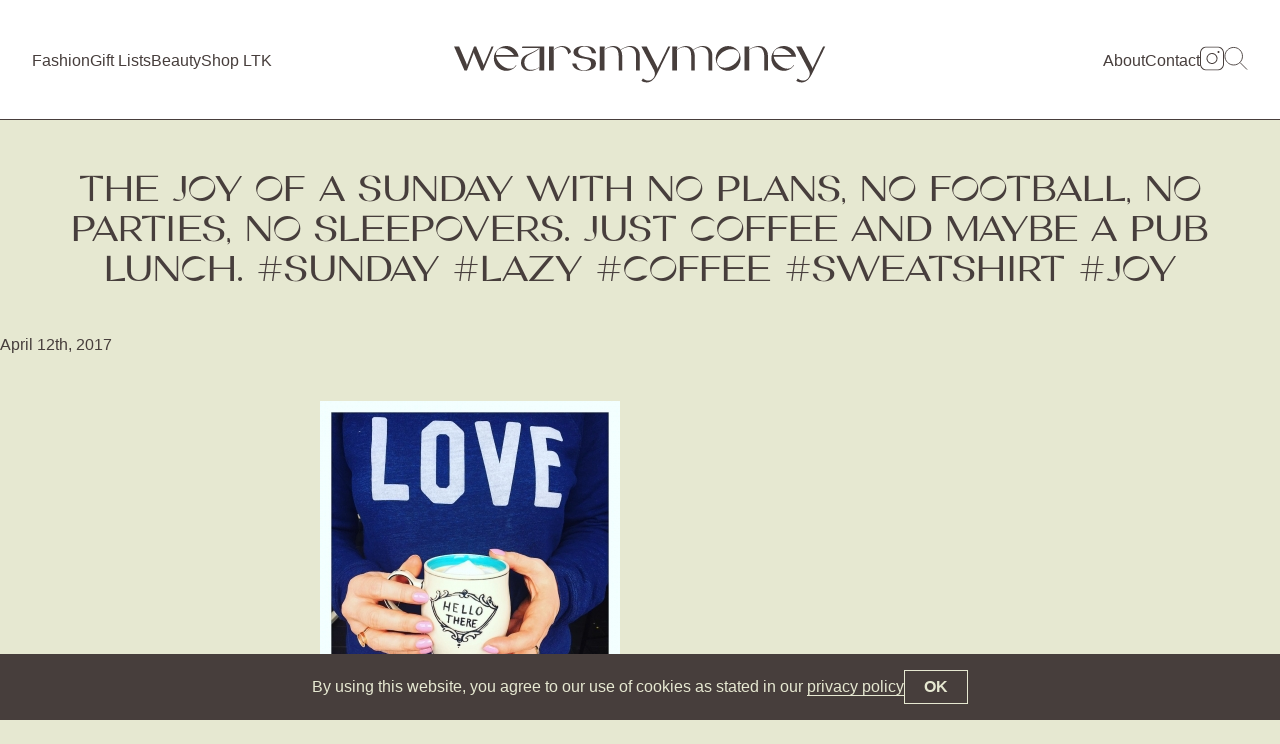

--- FILE ---
content_type: text/html; charset=UTF-8
request_url: https://www.wearsmymoney.com/instagram/the-joy-of-a-sunday-with-no-plans-no-football-no-parties-no-sleepovers-just-coffee-and-maybe-a-pub-lunch-sunday-lazy-coffee-sweatshirt-joy/attachment/the-joy-of-a-sunday-with-no-plans-no-football-no-parties-no-sleepovers-just-coffee-and-maybe-a-pub-lunch-sunday-lazy-coffee-sweatshirt-joy/
body_size: 13238
content:

<!DOCTYPE html>
<html lang="en">
<head>
<meta charset="UTF-8">
<meta name="viewport" content="width=device-width, initial-scale=1">
<title>The joy of a Sunday with no plans, no football, no parties, no sleepovers. Just coffee and maybe a pub lunch. #sunday #lazy #coffee #sweatshirt #joy - WearsMyMoney</title>
<link rel="profile" href="https://gmpg.org/xfn/11">
<link rel="pingback" href="https://www.wearsmymoney.com/xmlrpc.php">

<meta name='robots' content='index, follow, max-image-preview:large, max-snippet:-1, max-video-preview:-1' />

	<!-- This site is optimized with the Yoast SEO plugin v26.8 - https://yoast.com/product/yoast-seo-wordpress/ -->
	<link rel="canonical" href="https://www.wearsmymoney.com/instagram/the-joy-of-a-sunday-with-no-plans-no-football-no-parties-no-sleepovers-just-coffee-and-maybe-a-pub-lunch-sunday-lazy-coffee-sweatshirt-joy/attachment/the-joy-of-a-sunday-with-no-plans-no-football-no-parties-no-sleepovers-just-coffee-and-maybe-a-pub-lunch-sunday-lazy-coffee-sweatshirt-joy/" />
	<meta property="og:locale" content="en_US" />
	<meta property="og:type" content="article" />
	<meta property="og:title" content="The joy of a Sunday with no plans, no football, no parties, no sleepovers. Just coffee and maybe a pub lunch. #sunday #lazy #coffee #sweatshirt #joy - WearsMyMoney" />
	<meta property="og:url" content="https://www.wearsmymoney.com/instagram/the-joy-of-a-sunday-with-no-plans-no-football-no-parties-no-sleepovers-just-coffee-and-maybe-a-pub-lunch-sunday-lazy-coffee-sweatshirt-joy/attachment/the-joy-of-a-sunday-with-no-plans-no-football-no-parties-no-sleepovers-just-coffee-and-maybe-a-pub-lunch-sunday-lazy-coffee-sweatshirt-joy/" />
	<meta property="og:site_name" content="WearsMyMoney" />
	<meta property="og:image" content="https://www.wearsmymoney.com/instagram/the-joy-of-a-sunday-with-no-plans-no-football-no-parties-no-sleepovers-just-coffee-and-maybe-a-pub-lunch-sunday-lazy-coffee-sweatshirt-joy/attachment/the-joy-of-a-sunday-with-no-plans-no-football-no-parties-no-sleepovers-just-coffee-and-maybe-a-pub-lunch-sunday-lazy-coffee-sweatshirt-joy" />
	<meta property="og:image:width" content="1080" />
	<meta property="og:image:height" content="1080" />
	<meta property="og:image:type" content="image/jpeg" />
	<meta name="twitter:card" content="summary_large_image" />
	<meta name="twitter:site" content="@Wearsmymoney1" />
	<script data-jetpack-boost="ignore" type="application/ld+json" class="yoast-schema-graph">{"@context":"https://schema.org","@graph":[{"@type":"WebPage","@id":"https://www.wearsmymoney.com/instagram/the-joy-of-a-sunday-with-no-plans-no-football-no-parties-no-sleepovers-just-coffee-and-maybe-a-pub-lunch-sunday-lazy-coffee-sweatshirt-joy/attachment/the-joy-of-a-sunday-with-no-plans-no-football-no-parties-no-sleepovers-just-coffee-and-maybe-a-pub-lunch-sunday-lazy-coffee-sweatshirt-joy/","url":"https://www.wearsmymoney.com/instagram/the-joy-of-a-sunday-with-no-plans-no-football-no-parties-no-sleepovers-just-coffee-and-maybe-a-pub-lunch-sunday-lazy-coffee-sweatshirt-joy/attachment/the-joy-of-a-sunday-with-no-plans-no-football-no-parties-no-sleepovers-just-coffee-and-maybe-a-pub-lunch-sunday-lazy-coffee-sweatshirt-joy/","name":"The joy of a Sunday with no plans, no football, no parties, no sleepovers. Just coffee and maybe a pub lunch. #sunday #lazy #coffee #sweatshirt #joy - WearsMyMoney","isPartOf":{"@id":"https://www.wearsmymoney.com/#website"},"primaryImageOfPage":{"@id":"https://www.wearsmymoney.com/instagram/the-joy-of-a-sunday-with-no-plans-no-football-no-parties-no-sleepovers-just-coffee-and-maybe-a-pub-lunch-sunday-lazy-coffee-sweatshirt-joy/attachment/the-joy-of-a-sunday-with-no-plans-no-football-no-parties-no-sleepovers-just-coffee-and-maybe-a-pub-lunch-sunday-lazy-coffee-sweatshirt-joy/#primaryimage"},"image":{"@id":"https://www.wearsmymoney.com/instagram/the-joy-of-a-sunday-with-no-plans-no-football-no-parties-no-sleepovers-just-coffee-and-maybe-a-pub-lunch-sunday-lazy-coffee-sweatshirt-joy/attachment/the-joy-of-a-sunday-with-no-plans-no-football-no-parties-no-sleepovers-just-coffee-and-maybe-a-pub-lunch-sunday-lazy-coffee-sweatshirt-joy/#primaryimage"},"thumbnailUrl":"https://www.wearsmymoney.com/wp-content/uploads/2017/03/1489923966.jpg","datePublished":"2017-04-12T19:32:27+00:00","breadcrumb":{"@id":"https://www.wearsmymoney.com/instagram/the-joy-of-a-sunday-with-no-plans-no-football-no-parties-no-sleepovers-just-coffee-and-maybe-a-pub-lunch-sunday-lazy-coffee-sweatshirt-joy/attachment/the-joy-of-a-sunday-with-no-plans-no-football-no-parties-no-sleepovers-just-coffee-and-maybe-a-pub-lunch-sunday-lazy-coffee-sweatshirt-joy/#breadcrumb"},"inLanguage":"en","potentialAction":[{"@type":"ReadAction","target":["https://www.wearsmymoney.com/instagram/the-joy-of-a-sunday-with-no-plans-no-football-no-parties-no-sleepovers-just-coffee-and-maybe-a-pub-lunch-sunday-lazy-coffee-sweatshirt-joy/attachment/the-joy-of-a-sunday-with-no-plans-no-football-no-parties-no-sleepovers-just-coffee-and-maybe-a-pub-lunch-sunday-lazy-coffee-sweatshirt-joy/"]}]},{"@type":"ImageObject","inLanguage":"en","@id":"https://www.wearsmymoney.com/instagram/the-joy-of-a-sunday-with-no-plans-no-football-no-parties-no-sleepovers-just-coffee-and-maybe-a-pub-lunch-sunday-lazy-coffee-sweatshirt-joy/attachment/the-joy-of-a-sunday-with-no-plans-no-football-no-parties-no-sleepovers-just-coffee-and-maybe-a-pub-lunch-sunday-lazy-coffee-sweatshirt-joy/#primaryimage","url":"https://www.wearsmymoney.com/wp-content/uploads/2017/03/1489923966.jpg","contentUrl":"https://www.wearsmymoney.com/wp-content/uploads/2017/03/1489923966.jpg","width":1080,"height":1080},{"@type":"BreadcrumbList","@id":"https://www.wearsmymoney.com/instagram/the-joy-of-a-sunday-with-no-plans-no-football-no-parties-no-sleepovers-just-coffee-and-maybe-a-pub-lunch-sunday-lazy-coffee-sweatshirt-joy/attachment/the-joy-of-a-sunday-with-no-plans-no-football-no-parties-no-sleepovers-just-coffee-and-maybe-a-pub-lunch-sunday-lazy-coffee-sweatshirt-joy/#breadcrumb","itemListElement":[{"@type":"ListItem","position":1,"name":"Home","item":"https://www.wearsmymoney.com/"},{"@type":"ListItem","position":2,"name":"The joy of a Sunday with no plans, no football, no parties, no sleepovers. Just coffee and maybe a pub lunch. #sunday #lazy #coffee #sweatshirt #joy","item":"https://www.wearsmymoney.com/instagram/the-joy-of-a-sunday-with-no-plans-no-football-no-parties-no-sleepovers-just-coffee-and-maybe-a-pub-lunch-sunday-lazy-coffee-sweatshirt-joy/"},{"@type":"ListItem","position":3,"name":"The joy of a Sunday with no plans, no football, no parties, no sleepovers. Just coffee and maybe a pub lunch. #sunday #lazy #coffee #sweatshirt #joy"}]},{"@type":"WebSite","@id":"https://www.wearsmymoney.com/#website","url":"https://www.wearsmymoney.com/","name":"WearsMyMoney","description":"I spent it all on clothes by the looks of things...","publisher":{"@id":"https://www.wearsmymoney.com/#/schema/person/447d7ad8de23dfab96bbc78a1804c213"},"potentialAction":[{"@type":"SearchAction","target":{"@type":"EntryPoint","urlTemplate":"https://www.wearsmymoney.com/?s={search_term_string}"},"query-input":{"@type":"PropertyValueSpecification","valueRequired":true,"valueName":"search_term_string"}}],"inLanguage":"en"},{"@type":["Person","Organization"],"@id":"https://www.wearsmymoney.com/#/schema/person/447d7ad8de23dfab96bbc78a1804c213","name":"katehiscox","image":{"@type":"ImageObject","inLanguage":"en","@id":"https://www.wearsmymoney.com/#/schema/person/image/","url":"https://www.wearsmymoney.com/wp-content/uploads/2021/06/IMG_0637-scaled.jpg","contentUrl":"https://www.wearsmymoney.com/wp-content/uploads/2021/06/IMG_0637-scaled.jpg","width":2019,"height":2560,"caption":"katehiscox"},"logo":{"@id":"https://www.wearsmymoney.com/#/schema/person/image/"}}]}</script>
	<!-- / Yoast SEO plugin. -->


<link rel='dns-prefetch' href='//www.wearsmymoney.com' />
<link rel='dns-prefetch' href='//www.googletagmanager.com' />
<link rel='dns-prefetch' href='//stats.wp.com' />
<link rel='preconnect' href='//c0.wp.com' />
<link rel="alternate" type="application/rss+xml" title="WearsMyMoney &raquo; Feed" href="https://www.wearsmymoney.com/feed/" />
<link rel="alternate" type="application/rss+xml" title="WearsMyMoney &raquo; Comments Feed" href="https://www.wearsmymoney.com/comments/feed/" />
<link rel="alternate" type="application/rss+xml" title="WearsMyMoney &raquo; The joy of a&nbsp;Sunday with no plans, no football, no parties, no sleepovers. Just coffee and maybe a&nbsp;pub lunch. #sunday #lazy #coffee #sweatshirt #joy Comments Feed" href="https://www.wearsmymoney.com/instagram/the-joy-of-a-sunday-with-no-plans-no-football-no-parties-no-sleepovers-just-coffee-and-maybe-a-pub-lunch-sunday-lazy-coffee-sweatshirt-joy/attachment/the-joy-of-a-sunday-with-no-plans-no-football-no-parties-no-sleepovers-just-coffee-and-maybe-a-pub-lunch-sunday-lazy-coffee-sweatshirt-joy/feed/" />
<link rel="alternate" title="oEmbed (JSON)" type="application/json+oembed" href="https://www.wearsmymoney.com/wp-json/oembed/1.0/embed?url=https%3A%2F%2Fwww.wearsmymoney.com%2Finstagram%2Fthe-joy-of-a-sunday-with-no-plans-no-football-no-parties-no-sleepovers-just-coffee-and-maybe-a-pub-lunch-sunday-lazy-coffee-sweatshirt-joy%2Fattachment%2Fthe-joy-of-a-sunday-with-no-plans-no-football-no-parties-no-sleepovers-just-coffee-and-maybe-a-pub-lunch-sunday-lazy-coffee-sweatshirt-joy%2F" />
<link rel="alternate" title="oEmbed (XML)" type="text/xml+oembed" href="https://www.wearsmymoney.com/wp-json/oembed/1.0/embed?url=https%3A%2F%2Fwww.wearsmymoney.com%2Finstagram%2Fthe-joy-of-a-sunday-with-no-plans-no-football-no-parties-no-sleepovers-just-coffee-and-maybe-a-pub-lunch-sunday-lazy-coffee-sweatshirt-joy%2Fattachment%2Fthe-joy-of-a-sunday-with-no-plans-no-football-no-parties-no-sleepovers-just-coffee-and-maybe-a-pub-lunch-sunday-lazy-coffee-sweatshirt-joy%2F&#038;format=xml" />
<link rel='stylesheet' id='all-css-9081a7eae58de8d8e534c6e7075a3d3c' href='https://www.wearsmymoney.com/wp-content/boost-cache/static/4bb44d31eb.min.css' type='text/css' media='all' />
<style id='wp-img-auto-sizes-contain-inline-css'>
img:is([sizes=auto i],[sizes^="auto," i]){contain-intrinsic-size:3000px 1500px}
/*# sourceURL=wp-img-auto-sizes-contain-inline-css */
</style>
<style id='wp-emoji-styles-inline-css'>

	img.wp-smiley, img.emoji {
		display: inline !important;
		border: none !important;
		box-shadow: none !important;
		height: 1em !important;
		width: 1em !important;
		margin: 0 0.07em !important;
		vertical-align: -0.1em !important;
		background: none !important;
		padding: 0 !important;
	}
/*# sourceURL=wp-emoji-styles-inline-css */
</style>
<style id='wp-block-library-inline-css'>
:root{--wp-block-synced-color:#7a00df;--wp-block-synced-color--rgb:122,0,223;--wp-bound-block-color:var(--wp-block-synced-color);--wp-editor-canvas-background:#ddd;--wp-admin-theme-color:#007cba;--wp-admin-theme-color--rgb:0,124,186;--wp-admin-theme-color-darker-10:#006ba1;--wp-admin-theme-color-darker-10--rgb:0,107,160.5;--wp-admin-theme-color-darker-20:#005a87;--wp-admin-theme-color-darker-20--rgb:0,90,135;--wp-admin-border-width-focus:2px}@media (min-resolution:192dpi){:root{--wp-admin-border-width-focus:1.5px}}.wp-element-button{cursor:pointer}:root .has-very-light-gray-background-color{background-color:#eee}:root .has-very-dark-gray-background-color{background-color:#313131}:root .has-very-light-gray-color{color:#eee}:root .has-very-dark-gray-color{color:#313131}:root .has-vivid-green-cyan-to-vivid-cyan-blue-gradient-background{background:linear-gradient(135deg,#00d084,#0693e3)}:root .has-purple-crush-gradient-background{background:linear-gradient(135deg,#34e2e4,#4721fb 50%,#ab1dfe)}:root .has-hazy-dawn-gradient-background{background:linear-gradient(135deg,#faaca8,#dad0ec)}:root .has-subdued-olive-gradient-background{background:linear-gradient(135deg,#fafae1,#67a671)}:root .has-atomic-cream-gradient-background{background:linear-gradient(135deg,#fdd79a,#004a59)}:root .has-nightshade-gradient-background{background:linear-gradient(135deg,#330968,#31cdcf)}:root .has-midnight-gradient-background{background:linear-gradient(135deg,#020381,#2874fc)}:root{--wp--preset--font-size--normal:16px;--wp--preset--font-size--huge:42px}.has-regular-font-size{font-size:1em}.has-larger-font-size{font-size:2.625em}.has-normal-font-size{font-size:var(--wp--preset--font-size--normal)}.has-huge-font-size{font-size:var(--wp--preset--font-size--huge)}.has-text-align-center{text-align:center}.has-text-align-left{text-align:left}.has-text-align-right{text-align:right}.has-fit-text{white-space:nowrap!important}#end-resizable-editor-section{display:none}.aligncenter{clear:both}.items-justified-left{justify-content:flex-start}.items-justified-center{justify-content:center}.items-justified-right{justify-content:flex-end}.items-justified-space-between{justify-content:space-between}.screen-reader-text{border:0;clip-path:inset(50%);height:1px;margin:-1px;overflow:hidden;padding:0;position:absolute;width:1px;word-wrap:normal!important}.screen-reader-text:focus{background-color:#ddd;clip-path:none;color:#444;display:block;font-size:1em;height:auto;left:5px;line-height:normal;padding:15px 23px 14px;text-decoration:none;top:5px;width:auto;z-index:100000}html :where(.has-border-color){border-style:solid}html :where([style*=border-top-color]){border-top-style:solid}html :where([style*=border-right-color]){border-right-style:solid}html :where([style*=border-bottom-color]){border-bottom-style:solid}html :where([style*=border-left-color]){border-left-style:solid}html :where([style*=border-width]){border-style:solid}html :where([style*=border-top-width]){border-top-style:solid}html :where([style*=border-right-width]){border-right-style:solid}html :where([style*=border-bottom-width]){border-bottom-style:solid}html :where([style*=border-left-width]){border-left-style:solid}html :where(img[class*=wp-image-]){height:auto;max-width:100%}:where(figure){margin:0 0 1em}html :where(.is-position-sticky){--wp-admin--admin-bar--position-offset:var(--wp-admin--admin-bar--height,0px)}@media screen and (max-width:600px){html :where(.is-position-sticky){--wp-admin--admin-bar--position-offset:0px}}

/*# sourceURL=wp-block-library-inline-css */
</style><style id='global-styles-inline-css'>
:root{--wp--preset--aspect-ratio--square: 1;--wp--preset--aspect-ratio--4-3: 4/3;--wp--preset--aspect-ratio--3-4: 3/4;--wp--preset--aspect-ratio--3-2: 3/2;--wp--preset--aspect-ratio--2-3: 2/3;--wp--preset--aspect-ratio--16-9: 16/9;--wp--preset--aspect-ratio--9-16: 9/16;--wp--preset--color--black: #000000;--wp--preset--color--cyan-bluish-gray: #abb8c3;--wp--preset--color--white: #ffffff;--wp--preset--color--pale-pink: #f78da7;--wp--preset--color--vivid-red: #cf2e2e;--wp--preset--color--luminous-vivid-orange: #ff6900;--wp--preset--color--luminous-vivid-amber: #fcb900;--wp--preset--color--light-green-cyan: #7bdcb5;--wp--preset--color--vivid-green-cyan: #00d084;--wp--preset--color--pale-cyan-blue: #8ed1fc;--wp--preset--color--vivid-cyan-blue: #0693e3;--wp--preset--color--vivid-purple: #9b51e0;--wp--preset--gradient--vivid-cyan-blue-to-vivid-purple: linear-gradient(135deg,rgb(6,147,227) 0%,rgb(155,81,224) 100%);--wp--preset--gradient--light-green-cyan-to-vivid-green-cyan: linear-gradient(135deg,rgb(122,220,180) 0%,rgb(0,208,130) 100%);--wp--preset--gradient--luminous-vivid-amber-to-luminous-vivid-orange: linear-gradient(135deg,rgb(252,185,0) 0%,rgb(255,105,0) 100%);--wp--preset--gradient--luminous-vivid-orange-to-vivid-red: linear-gradient(135deg,rgb(255,105,0) 0%,rgb(207,46,46) 100%);--wp--preset--gradient--very-light-gray-to-cyan-bluish-gray: linear-gradient(135deg,rgb(238,238,238) 0%,rgb(169,184,195) 100%);--wp--preset--gradient--cool-to-warm-spectrum: linear-gradient(135deg,rgb(74,234,220) 0%,rgb(151,120,209) 20%,rgb(207,42,186) 40%,rgb(238,44,130) 60%,rgb(251,105,98) 80%,rgb(254,248,76) 100%);--wp--preset--gradient--blush-light-purple: linear-gradient(135deg,rgb(255,206,236) 0%,rgb(152,150,240) 100%);--wp--preset--gradient--blush-bordeaux: linear-gradient(135deg,rgb(254,205,165) 0%,rgb(254,45,45) 50%,rgb(107,0,62) 100%);--wp--preset--gradient--luminous-dusk: linear-gradient(135deg,rgb(255,203,112) 0%,rgb(199,81,192) 50%,rgb(65,88,208) 100%);--wp--preset--gradient--pale-ocean: linear-gradient(135deg,rgb(255,245,203) 0%,rgb(182,227,212) 50%,rgb(51,167,181) 100%);--wp--preset--gradient--electric-grass: linear-gradient(135deg,rgb(202,248,128) 0%,rgb(113,206,126) 100%);--wp--preset--gradient--midnight: linear-gradient(135deg,rgb(2,3,129) 0%,rgb(40,116,252) 100%);--wp--preset--font-size--small: 13px;--wp--preset--font-size--medium: 20px;--wp--preset--font-size--large: 36px;--wp--preset--font-size--x-large: 42px;--wp--preset--spacing--20: 0.44rem;--wp--preset--spacing--30: 0.67rem;--wp--preset--spacing--40: 1rem;--wp--preset--spacing--50: 1.5rem;--wp--preset--spacing--60: 2.25rem;--wp--preset--spacing--70: 3.38rem;--wp--preset--spacing--80: 5.06rem;--wp--preset--shadow--natural: 6px 6px 9px rgba(0, 0, 0, 0.2);--wp--preset--shadow--deep: 12px 12px 50px rgba(0, 0, 0, 0.4);--wp--preset--shadow--sharp: 6px 6px 0px rgba(0, 0, 0, 0.2);--wp--preset--shadow--outlined: 6px 6px 0px -3px rgb(255, 255, 255), 6px 6px rgb(0, 0, 0);--wp--preset--shadow--crisp: 6px 6px 0px rgb(0, 0, 0);}:where(.is-layout-flex){gap: 0.5em;}:where(.is-layout-grid){gap: 0.5em;}body .is-layout-flex{display: flex;}.is-layout-flex{flex-wrap: wrap;align-items: center;}.is-layout-flex > :is(*, div){margin: 0;}body .is-layout-grid{display: grid;}.is-layout-grid > :is(*, div){margin: 0;}:where(.wp-block-columns.is-layout-flex){gap: 2em;}:where(.wp-block-columns.is-layout-grid){gap: 2em;}:where(.wp-block-post-template.is-layout-flex){gap: 1.25em;}:where(.wp-block-post-template.is-layout-grid){gap: 1.25em;}.has-black-color{color: var(--wp--preset--color--black) !important;}.has-cyan-bluish-gray-color{color: var(--wp--preset--color--cyan-bluish-gray) !important;}.has-white-color{color: var(--wp--preset--color--white) !important;}.has-pale-pink-color{color: var(--wp--preset--color--pale-pink) !important;}.has-vivid-red-color{color: var(--wp--preset--color--vivid-red) !important;}.has-luminous-vivid-orange-color{color: var(--wp--preset--color--luminous-vivid-orange) !important;}.has-luminous-vivid-amber-color{color: var(--wp--preset--color--luminous-vivid-amber) !important;}.has-light-green-cyan-color{color: var(--wp--preset--color--light-green-cyan) !important;}.has-vivid-green-cyan-color{color: var(--wp--preset--color--vivid-green-cyan) !important;}.has-pale-cyan-blue-color{color: var(--wp--preset--color--pale-cyan-blue) !important;}.has-vivid-cyan-blue-color{color: var(--wp--preset--color--vivid-cyan-blue) !important;}.has-vivid-purple-color{color: var(--wp--preset--color--vivid-purple) !important;}.has-black-background-color{background-color: var(--wp--preset--color--black) !important;}.has-cyan-bluish-gray-background-color{background-color: var(--wp--preset--color--cyan-bluish-gray) !important;}.has-white-background-color{background-color: var(--wp--preset--color--white) !important;}.has-pale-pink-background-color{background-color: var(--wp--preset--color--pale-pink) !important;}.has-vivid-red-background-color{background-color: var(--wp--preset--color--vivid-red) !important;}.has-luminous-vivid-orange-background-color{background-color: var(--wp--preset--color--luminous-vivid-orange) !important;}.has-luminous-vivid-amber-background-color{background-color: var(--wp--preset--color--luminous-vivid-amber) !important;}.has-light-green-cyan-background-color{background-color: var(--wp--preset--color--light-green-cyan) !important;}.has-vivid-green-cyan-background-color{background-color: var(--wp--preset--color--vivid-green-cyan) !important;}.has-pale-cyan-blue-background-color{background-color: var(--wp--preset--color--pale-cyan-blue) !important;}.has-vivid-cyan-blue-background-color{background-color: var(--wp--preset--color--vivid-cyan-blue) !important;}.has-vivid-purple-background-color{background-color: var(--wp--preset--color--vivid-purple) !important;}.has-black-border-color{border-color: var(--wp--preset--color--black) !important;}.has-cyan-bluish-gray-border-color{border-color: var(--wp--preset--color--cyan-bluish-gray) !important;}.has-white-border-color{border-color: var(--wp--preset--color--white) !important;}.has-pale-pink-border-color{border-color: var(--wp--preset--color--pale-pink) !important;}.has-vivid-red-border-color{border-color: var(--wp--preset--color--vivid-red) !important;}.has-luminous-vivid-orange-border-color{border-color: var(--wp--preset--color--luminous-vivid-orange) !important;}.has-luminous-vivid-amber-border-color{border-color: var(--wp--preset--color--luminous-vivid-amber) !important;}.has-light-green-cyan-border-color{border-color: var(--wp--preset--color--light-green-cyan) !important;}.has-vivid-green-cyan-border-color{border-color: var(--wp--preset--color--vivid-green-cyan) !important;}.has-pale-cyan-blue-border-color{border-color: var(--wp--preset--color--pale-cyan-blue) !important;}.has-vivid-cyan-blue-border-color{border-color: var(--wp--preset--color--vivid-cyan-blue) !important;}.has-vivid-purple-border-color{border-color: var(--wp--preset--color--vivid-purple) !important;}.has-vivid-cyan-blue-to-vivid-purple-gradient-background{background: var(--wp--preset--gradient--vivid-cyan-blue-to-vivid-purple) !important;}.has-light-green-cyan-to-vivid-green-cyan-gradient-background{background: var(--wp--preset--gradient--light-green-cyan-to-vivid-green-cyan) !important;}.has-luminous-vivid-amber-to-luminous-vivid-orange-gradient-background{background: var(--wp--preset--gradient--luminous-vivid-amber-to-luminous-vivid-orange) !important;}.has-luminous-vivid-orange-to-vivid-red-gradient-background{background: var(--wp--preset--gradient--luminous-vivid-orange-to-vivid-red) !important;}.has-very-light-gray-to-cyan-bluish-gray-gradient-background{background: var(--wp--preset--gradient--very-light-gray-to-cyan-bluish-gray) !important;}.has-cool-to-warm-spectrum-gradient-background{background: var(--wp--preset--gradient--cool-to-warm-spectrum) !important;}.has-blush-light-purple-gradient-background{background: var(--wp--preset--gradient--blush-light-purple) !important;}.has-blush-bordeaux-gradient-background{background: var(--wp--preset--gradient--blush-bordeaux) !important;}.has-luminous-dusk-gradient-background{background: var(--wp--preset--gradient--luminous-dusk) !important;}.has-pale-ocean-gradient-background{background: var(--wp--preset--gradient--pale-ocean) !important;}.has-electric-grass-gradient-background{background: var(--wp--preset--gradient--electric-grass) !important;}.has-midnight-gradient-background{background: var(--wp--preset--gradient--midnight) !important;}.has-small-font-size{font-size: var(--wp--preset--font-size--small) !important;}.has-medium-font-size{font-size: var(--wp--preset--font-size--medium) !important;}.has-large-font-size{font-size: var(--wp--preset--font-size--large) !important;}.has-x-large-font-size{font-size: var(--wp--preset--font-size--x-large) !important;}
/*# sourceURL=global-styles-inline-css */
</style>

<style id='classic-theme-styles-inline-css'>
/*! This file is auto-generated */
.wp-block-button__link{color:#fff;background-color:#32373c;border-radius:9999px;box-shadow:none;text-decoration:none;padding:calc(.667em + 2px) calc(1.333em + 2px);font-size:1.125em}.wp-block-file__button{background:#32373c;color:#fff;text-decoration:none}
/*# sourceURL=/wp-includes/css/classic-themes.min.css */
</style>
<style id='wp-typography-custom-inline-css'>
sub, sup{font-size: 75%;line-height: 100%}sup{vertical-align: 60%}sub{vertical-align: -10%}.amp{font-family: Baskerville, "Goudy Old Style", Palatino, "Book Antiqua", "Warnock Pro", serif;font-size: 1.1em;font-style: italic;font-weight: normal;line-height: 1em}.caps{font-size: 90%}.dquo{margin-left: -0.4em}.quo{margin-left: -0.2em}.pull-single{margin-left: -0.15em}.push-single{margin-right: 0.15em}.pull-double{margin-left: -0.38em}.push-double{margin-right: 0.38em}
/*# sourceURL=wp-typography-custom-inline-css */
</style>
<style id='wp-typography-safari-font-workaround-inline-css'>
body {-webkit-font-feature-settings: "liga";font-feature-settings: "liga";-ms-font-feature-settings: normal;}
/*# sourceURL=wp-typography-safari-font-workaround-inline-css */
</style>

<!-- Google tag (gtag.js) snippet added by Site Kit -->
<!-- Google Analytics snippet added by Site Kit -->


<link rel="https://api.w.org/" href="https://www.wearsmymoney.com/wp-json/" /><link rel="alternate" title="JSON" type="application/json" href="https://www.wearsmymoney.com/wp-json/wp/v2/media/2430" /><link rel="EditURI" type="application/rsd+xml" title="RSD" href="https://www.wearsmymoney.com/xmlrpc.php?rsd" />
<meta name="generator" content="WordPress 6.9" />
<link rel='shortlink' href='https://www.wearsmymoney.com/?p=2430' />
<meta name="generator" content="Site Kit by Google 1.170.0" />	<style>img#wpstats{display:none}</style>
		<link rel="icon" href="https://www.wearsmymoney.com/wp-content/uploads/2016/07/cropped-IMG_8138-1-32x32.jpg" sizes="32x32" />
<link rel="icon" href="https://www.wearsmymoney.com/wp-content/uploads/2016/07/cropped-IMG_8138-1-192x192.jpg" sizes="192x192" />
<link rel="apple-touch-icon" href="https://www.wearsmymoney.com/wp-content/uploads/2016/07/cropped-IMG_8138-1-180x180.jpg" />
<meta name="msapplication-TileImage" content="https://www.wearsmymoney.com/wp-content/uploads/2016/07/cropped-IMG_8138-1-270x270.jpg" />

<link rel="preconnect" href="https://fonts.googleapis.com"> 
<link rel="preconnect" href="https://fonts.gstatic.com" crossorigin> 
<link href="https://fonts.googleapis.com/css2?family=Inter:slnt,wght@-10,400;0,400;0,500;0,600;0,700&display=swap" rel="stylesheet">

<meta name="theme-color" content="#ffffff">
<link rel="stylesheet" href="https://www.wearsmymoney.com/wp-content/themes/wearsmymoney-kleber/assets/static/css/app.css?2023-06-30-1" type="text/css" />







</head>

<body class="attachment wp-singular attachment-template-default single single-attachment postid-2430 attachmentid-2430 attachment-jpeg wp-theme-wearsmymoney-kleber no-sidebar">

	<a class="skip-main" href="#main">Skip to main content</a>
	
	<div class="seo-text">
		<h1><a href="https://www.wearsmymoney.com/" rel="home">WearsMyMoney</a></h1>
		<h2 class="site-description">I spent it all on clothes by the looks of things...</h2>
	</div>
	
		<header id="header">
	
			<a href="https://www.wearsmymoney.com/" rel="home" class="brand">
			
				<svg xmlns="http://www.w3.org/2000/svg" viewBox="0 0 372 48.91"><path d="m13.06,30.82l7.01-18.48h1.97l7.25,17.67c.29.82.14,1.3.14,1.34l.05.05.29-.77,7.87-18.29h1.97l-10.32,24.05h-2.06l-7.15-16.99c-.29-.82-.14-1.3-.1-1.39h-.1l-.14.48-6.86,17.91h-2.4L0,12.34h5.09l7.58,17.62c.29.77.14,1.3.1,1.34l.1.05.19-.53Z"/><path d="m60.67,32.74c.48-.48.86-1.01,1.15-1.63h.82c-2.21,3.36-6.05,5.62-10.37,5.62-6.86,0-12.43-5.57-12.43-12.38s5.57-12.44,12.43-12.44c5.71,0,10.51,3.89,11.95,9.12.05.24.14.67.19.91l.19.67h-22.42c.48,2.54,1.92,5.23,4.22,7.49,4.66,4.66,11.04,5.86,14.21,2.64h.06Zm-18.67-11.71h18.1c-.58-.86-1.3-1.73-2.06-2.5-4.66-4.66-11.04-5.86-14.26-2.64-1.3,1.3-1.87,3.12-1.78,5.14Z"/><path d="m118.08,29.29h4.22s.29,1.54.34,1.68c1.01,3.79,4.46,5.71,8.35,5.23,1.39-.19,2.83-.72,3.98-1.63,1.2-.96,1.87-2.3,2.06-3.84.14-1.39-.29-3.6-1.49-4.51-1.25-.86-2.78-1.2-4.32-1.49-3.31-.62-5.81-.58-8.78-2.16-1.73-1.06-2.93-2.26-2.93-4.13,0-2.06.77-3.55,2.74-4.7,1.92-1.2,4.56-1.82,7.73-1.82,2.98,0,6.34.38,8.45,1.63,2.11,1.25,3.36,3.26,3.7,5.62h-4.27c-.19-1.15-.58-2.35-1.2-3.36-.91-1.44-2.21-2.5-3.89-2.98-2.69-.86-6.14-.29-7.78,2.21-.53.86-.86,1.78-.86,2.78,0,1.39,1.06,2.88,2.26,3.41,2.21,1.1,4.66,1.63,7.01,2.02,2.21.38,4.42.82,6.34,1.97,1.49.91,2.21,2.26,2.21,4.27,0,2.4-1.01,4.03-3.17,5.33-2.16,1.25-4.75,1.87-8.78,1.87-3.36,0-6.1-.62-8.16-1.92-2.02-1.25-3.31-3.07-3.74-5.47h-.02Z"/><path d="m216.43,12.39l-12.91,26.55c-3.02,6.24-6.53,9.36-10.56,9.36-1.06,0-2.11-.14-3.07-.43s-1.73-.67-2.4-1.15l1.49-2.54c-.05.1.62.62.72.72,1.97,1.44,4.56,2.06,6.86,1.15,1.92-.77,3.46-2.5,4.08-4.46.82-2.45-.14-4.56-1.3-6.67l-12.05-22.53h5.38l10.71,20.93c.34.72-.05,1.44-.05,1.44l-.05.05.05.1,10.94-22.52h2.16Z"/><path d="m286.56,24.34c0,6.86-5.57,12.38-12.43,12.38s-12.38-5.52-12.38-12.38,5.56-12.38,12.38-12.38,12.43,5.52,12.43,12.39h0Zm-2.11-6c-2.26-3.89-8.69-4.42-14.4-1.1-5.71,3.26-8.5,9.12-6.24,13.06,2.26,3.89,8.74,4.42,14.45,1.1,5.71-3.26,8.5-9.12,6.19-13.06Z"/><path d="m338.21,32.74c.48-.48.86-1.01,1.15-1.63h.82c-2.21,3.36-6.05,5.62-10.37,5.62-6.86,0-12.43-5.57-12.43-12.38s5.57-12.43,12.43-12.43c5.71,0,10.51,3.89,11.95,9.12.05.24.14.67.19.91l.19.67h-22.42c.48,2.54,1.92,5.23,4.22,7.49,4.66,4.66,11.04,5.86,14.21,2.64h.06Zm-18.67-11.71h18.1c-.58-.86-1.3-1.73-2.06-2.5-4.66-4.66-11.04-5.86-14.26-2.64-1.3,1.3-1.87,3.12-1.78,5.14Z"/><path d="m371.28,12.39l-12.91,26.55c-3.02,6.24-6.53,9.36-10.56,9.36-1.06,0-2.11-.14-3.07-.43-.96-.29-1.73-.67-2.4-1.15l1.49-2.54c-.05.1.62.62.72.72,1.97,1.44,4.56,2.06,6.86,1.15,1.92-.77,3.46-2.5,4.08-4.46.82-2.45-.14-4.56-1.3-6.67l-12.05-22.53h5.38l10.71,20.93c.34.72-.05,1.44-.05,1.44l-.05.05.05.1,10.94-22.52h2.16Z"/><path d="m185.76,20.31c-.19-2.69-1.54-5.23-3.79-6.82-.58-.43-1.25-.77-1.92-1.01-5.9-1.92-11.81,2.06-12.82,2.74l-.62.48c-.58-.82-1.25-1.58-2.06-2.21-.58-.43-1.2-.77-1.82-1.01-5.57-1.92-11.09,2.06-12,2.74l-.82.62-.1.1-.05-.1.05-.05s.72-.53.82-1.82v-1.58h-4.8v24h4.66V15.89c2.25-1.93,5.31-3.03,8.06-2.83,2.38.16,3.44,1.23,4.46,2.3,1.34,1.68,1.58,4.32,1.63,6.43v14.59h3.55v-14.11c0-.62-.05-1.3-.1-1.97-.1-1.54-.53-2.98-1.3-4.22.29-.24.62-.48.91-.67.67-.48,1.34-.82,2.11-1.2,1.15-.53,2.4-.96,3.65-1.15,1.15-.14,2.4-.19,3.5.14.43.14.86.29,1.3.53,2.02.96,3.07,2.88,3.5,4.99,0,.1.05.14.05.24.14.96.24,1.87.24,2.83.05.14.05.34.05.48v14.11h3.74v-14.11c0-.62-.05-1.3-.1-1.97h.02Z"/><path d="m258.29,20.31c-.19-2.69-1.54-5.23-3.79-6.82-.58-.43-1.25-.77-1.92-1.01-5.9-1.92-11.81,2.06-12.82,2.74l-.62.48c-.58-.82-1.25-1.58-2.06-2.21-.58-.43-1.2-.77-1.82-1.01-5.57-1.92-11.09,2.06-12,2.74l-.82.62-.1.1-.05-.1.05-.05s.72-.53.82-1.82v-1.58h-4.8v24h4.66V15.89c2.25-1.93,5.31-3.03,8.06-2.83,2.38.16,3.44,1.23,4.46,2.3,1.34,1.68,1.58,4.32,1.63,6.43v14.59h3.55v-14.11c0-.62-.05-1.3-.1-1.97-.1-1.54-.53-2.98-1.3-4.22.29-.24.62-.48.91-.67.67-.48,1.34-.82,2.11-1.2,1.15-.53,2.4-.96,3.65-1.15,1.15-.14,2.4-.19,3.5.14.43.14.86.29,1.3.53,2.02.96,3.07,2.88,3.5,4.99,0,.1.05.14.05.24.14.96.24,1.87.24,2.83.05.14.05.34.05.48v14.11h3.74v-14.11c0-.62-.05-1.3-.1-1.97h.02Z"/><path d="m313.87,20.31c-.19-2.69-1.54-5.23-3.79-6.82-.58-.43-1.25-.77-1.92-1.01-5.9-1.92-11.81,2.06-12.77,2.74l-.86.62-.1.1-.05-.1.05-.05s.77-.53.86-1.82v-1.58h-4.9v24h4.75V15.89c2.39-1.94,5.63-3.04,8.59-2.83.97.07,1.99.29,2.84.79.51.17.99.5,1.33.9.13.15.25.31.36.48,0,0,.02.02.04.03-.05-.1-.09-.19-.16-.28.1.14,0,0,.29.38,1.44,1.68,1.68,4.32,1.78,6.43v14.59h3.74v-14.11c0-.62-.05-1.3-.1-1.97h.02Z"/><path d="m111.94,12.53c-5.9-1.97-11.04,2.02-12,2.69l-.86.67h-.05l-.05-.05c.1-.1.77-.58.82-1.82v-1.68h-4.85v24.05h4.75V15.92c.74-.59,1.53-1.09,2.3-1.51,1.39-.77,2.83-1.25,4.32-1.44,2.45-.24,4.32.43,5.95,2.4,1.15,1.34,1.68,3.12,1.73,4.85.1-.05.19-.1.29-.14.96-.67,1.87-1.44,2.83-2.11-.67-2.59-2.54-4.61-5.18-5.42v-.02Z"/><path d="m68.54,12.39l-.72,1.54h17.47c-2.35,2.02-5.33,3.41-8.02,4.66-4.42,2.11-10.32,3.31-10.27,10.23,0,.77.1,1.58.34,2.35.24.72.58,1.39,1.01,2.06.43.62.96,1.15,1.54,1.63.62.53,1.3.91,2.02,1.2.96.38,1.97.62,3.02.67,1.06.1,2.11,0,3.12-.14.91-.19,1.87-.43,2.74-.77,1.1-.43,2.16-.91,3.17-1.54.62-.34,1.2-.72,1.78-1.15l.29-.24.05-.05.05.05-.05.05s-.72.58-.82,1.82v1.63h4.9V12.39h-21.62Zm14.11,22.18c-.24.1-.48.19-.72.29-1.68.62-3.46.93-5.09.82-3.59-.25-4.01-1.48-4.99-2.54-2.14-2.87-1.92-7.1.19-9.89,1.63-2.26,4.42-3.12,6.82-4.46,2.16-1.15,4.56-2.5,6.53-4.27l.58-.62.05.05v.1s-.58.58-.58,1.92v16.88c-.83.67-1.79,1.25-2.78,1.75v-.03Z"/></svg>
				
			</a>
	
			<button id="hamburger" class="hamburger" type="button">
				<div class="line line1"></div>
				<div class="line line2"></div>
				<div class="line line3"></div>
			</button>
			
			<nav id="primary-nav">
					<div class="menu-primary-navigation-2023-container"><ul id="menu-primary-navigation-2023" class="menu"><li id="menu-item-18727" class="menu-item menu-item-type-taxonomy menu-item-object-category menu-item-18727"><a href="https://www.wearsmymoney.com/category/fashion/">Fashion</a></li>
<li id="menu-item-18726" class="menu-item menu-item-type-taxonomy menu-item-object-category menu-item-18726"><a href="https://www.wearsmymoney.com/category/gift-lists/">Gift Lists</a></li>
<li id="menu-item-18725" class="menu-item menu-item-type-taxonomy menu-item-object-category menu-item-18725"><a href="https://www.wearsmymoney.com/category/beauty/">Beauty</a></li>
<li id="menu-item-18728" class="menu-item menu-item-type-post_type menu-item-object-page menu-item-18728"><a href="https://www.wearsmymoney.com/shop-my-instagram/">Shop LTK</a></li>
</ul></div>			</nav>

			<nav id="secondary-nav">

			<div class="menu-secondary-menu-2023-container"><ul id="menu-secondary-menu-2023" class="menu"><li id="menu-item-18729" class="menu-item menu-item-type-post_type menu-item-object-page menu-item-18729"><a href="https://www.wearsmymoney.com/about/">About</a></li>
<li id="menu-item-18730" class="menu-item menu-item-type-custom menu-item-object-custom menu-item-18730"><a href="/cdn-cgi/l/email-protection#87f0e2e6f5f4eafeeae8e9e2fec7e0eae6eeeba9e4e8ea">Contact</a></li>
</ul></div>
			<a class="instagram-icon" href="https://www.instagram.com/wearsmymoney/" title="Instagram">
				<svg viewBox="0 0 24 24" fill="none" xmlns="http://www.w3.org/2000/svg"><path d="M17.5 12C17.5 13.0878 17.1774 14.1512 16.5731 15.0556C15.9687 15.9601 15.1098 16.6651 14.1048 17.0813C13.0998 17.4976 11.9939 17.6065 10.927 17.3943C9.86011 17.1821 8.8801 16.6583 8.11091 15.8891C7.34172 15.1199 6.8179 14.1399 6.60568 13.073C6.39346 12.0061 6.50238 10.9002 6.91866 9.89524C7.33495 8.89025 8.03989 8.03127 8.94436 7.42692C9.84884 6.82257 10.9122 6.5 12 6.5C13.4582 6.50165 14.8562 7.08164 15.8873 8.11273C16.9184 9.14383 17.4984 10.5418 17.5 12ZM7.5 12C7.5 12.89 7.76392 13.76 8.25839 14.5001C8.75285 15.2401 9.45566 15.8169 10.2779 16.1575C11.1002 16.4981 12.005 16.5872 12.8779 16.4135C13.7508 16.2399 14.5526 15.8113 15.182 15.182C15.8113 14.5526 16.2399 13.7508 16.4135 12.8779C16.5872 12.005 16.4981 11.1002 16.1575 10.2779C15.8169 9.45566 15.2401 8.75285 14.5001 8.25839C13.76 7.76392 12.89 7.5 12 7.5C10.8069 7.50134 9.66313 7.97588 8.8195 8.8195C7.97588 9.66313 7.50134 10.8069 7.5 12ZM24 6.5L24 17.5C23.998 19.2233 23.3126 20.8755 22.094 22.094C20.8755 23.3126 19.2233 23.998 17.5 24L6.5 24C4.77669 23.998 3.12453 23.3126 1.90596 22.094C0.687399 20.8755 0.00195127 19.2233 7.75117e-08 17.5L2.08685e-07 6.5C0.00195145 4.77669 0.687399 3.12452 1.90596 1.90596C3.12453 0.687399 4.77669 0.00195099 6.5 -2.08685e-07L17.5 -7.75117e-08C19.2233 0.00195116 20.8755 0.687399 22.094 1.90596C23.3126 3.12453 23.998 4.77669 24 6.5ZM6.5 1C5.04182 1.00165 3.64383 1.58164 2.61273 2.61273C1.58164 3.64383 1.00165 5.04181 1 6.5L1 17.5C1.00165 18.9582 1.58164 20.3562 2.61273 21.3873C3.64383 22.4184 5.04181 22.9984 6.5 23L17.5 23C18.9582 22.9984 20.3562 22.4184 21.3873 21.3873C22.4184 20.3562 22.9984 18.9582 23 17.5L23 6.5C22.9984 5.04181 22.4184 3.64383 21.3873 2.61273C20.3562 1.58164 18.9582 1.00165 17.5 1L6.5 1ZM18.5 4.5C18.3022 4.5 18.1089 4.55865 17.9444 4.66853C17.78 4.77841 17.6518 4.93459 17.5761 5.11732C17.5004 5.30004 17.4806 5.50111 17.5192 5.69509C17.5578 5.88907 17.653 6.06725 17.7929 6.20711C17.9327 6.34696 18.1109 6.4422 18.3049 6.48079C18.4989 6.51937 18.7 6.49957 18.8827 6.42388C19.0654 6.34819 19.2216 6.22002 19.3315 6.05557C19.4414 5.89112 19.5 5.69778 19.5 5.5C19.4997 5.23488 19.3942 4.9807 19.2068 4.79323C19.0193 4.60576 18.7651 4.5003 18.5 4.5Z" /></svg>
			</a>

			<button aria-label="Search" class="search-icon toggle-search-bar">
				<svg viewBox="0 0 26 26" fill="none" xmlns="http://www.w3.org/2000/svg"><path d="M10.5112 20.0225C15.7641 20.0225 20.0225 15.7641 20.0225 10.5112C20.0225 5.25832 15.7641 1 10.5112 1C5.25832 1 1 5.25832 1 10.5112C1 15.7641 5.25832 20.0225 10.5112 20.0225Z" stroke-miterlimit="10"/><path d="M17.2325 17.2325L25.0001 25" stroke-miterlimit="10"/></svg>
			</button>


			</nav>

			<button aria-label="Search" class="search-icon toggle-search-bar">
				<svg viewBox="0 0 26 26" fill="none" xmlns="http://www.w3.org/2000/svg"><path d="M10.5112 20.0225C15.7641 20.0225 20.0225 15.7641 20.0225 10.5112C20.0225 5.25832 15.7641 1 10.5112 1C5.25832 1 1 5.25832 1 10.5112C1 15.7641 5.25832 20.0225 10.5112 20.0225Z" stroke-miterlimit="10"/><path d="M17.2325 17.2325L25.0001 25" stroke-miterlimit="10"/></svg>
			</button>

			<div class="search-bar">

				<form action="https://www.wearsmymoney.com" method="get">
					<input type="text" name="s" id="search" value="" placeholder="Search" />
				</form>

				<div class="close-search toggle-search-bar">
					<div class="line line1"></div>
					<div class="line line2"></div>
				</div>

			</div>

		</header>

	<main id="main">
		<div class="header-spacer"></div>
	
		
			
<article id="post-2430" class="post-2430 attachment type-attachment status-inherit hentry">

	<div class="article-header">
		<h2 class="article-title balance-text">
		The joy of a&nbsp;Sunday with no plans, no football, no parties, no sleepovers. Just coffee and maybe a&nbsp;pub lunch. #sunday #lazy #coffee #sweatshirt #joy		</h2>
		<div class="article-meta">
			April 12th, 2017			
		</div><!-- .article-meta -->
	</div><!-- .article-header -->

	<div class="article-content-wrapper">

	<div class="article-content">
		<p class="attachment"><a href="https://www.wearsmymoney.com/wp-content/uploads/2017/03/1489923966.jpg"><img fetchpriority="high" decoding="async" width="300" height="300" src="https://www.wearsmymoney.com/wp-content/uploads/2017/03/1489923966-300x300.jpg" class="attachment-medium size-medium" alt srcset="https://www.wearsmymoney.com/wp-content/uploads/2017/03/1489923966-300x300.jpg 300w, https://www.wearsmymoney.com/wp-content/uploads/2017/03/1489923966-150x150.jpg 150w, https://www.wearsmymoney.com/wp-content/uploads/2017/03/1489923966-768x768.jpg 768w, https://www.wearsmymoney.com/wp-content/uploads/2017/03/1489923966-1024x1024.jpg 1024w, https://www.wearsmymoney.com/wp-content/uploads/2017/03/1489923966-656x656.jpg 656w, https://www.wearsmymoney.com/wp-content/uploads/2017/03/1489923966.jpg 1080w" sizes="(max-width: 300px) 100vw, 300px"></a></p>
</div><!--.article-content-->


<div class="post-navigation" data-size="1">

		</div><!--.post-navigation-->

	</div><!--.article-content-wrapper-->
</article><!--#post-##-->


		
<div class="footer-kate">
	<div class="portrait">
		<img loading="lazy" alt="" src="https://www.wearsmymoney.com/wp-content/uploads/2023/03/kate-mini-biog.jpg" srcset="https://www.wearsmymoney.com/wp-content/uploads/2023/03/kate-mini-biog-300x300.jpg 300w, https://www.wearsmymoney.com/wp-content/uploads/2023/03/kate-mini-biog-1024x1024.jpg 1024w, https://www.wearsmymoney.com/wp-content/uploads/2023/03/kate-mini-biog-150x150.jpg 150w, https://www.wearsmymoney.com/wp-content/uploads/2023/03/kate-mini-biog-768x768.jpg 768w, https://www.wearsmymoney.com/wp-content/uploads/2023/03/kate-mini-biog-1536x1536.jpg 1536w, https://www.wearsmymoney.com/wp-content/uploads/2023/03/kate-mini-biog-656x656.jpg 656w, https://www.wearsmymoney.com/wp-content/uploads/2023/03/kate-mini-biog.jpg 1755w" />
	
	</div>

	<div class="copy">

		<p><strong>Hi, I’m Kate.</strong> I&nbsp;love fashion, food and football. In no particular order. This website is fashion focused, I’m not sure the world is ready for my take on the offside rule… <a href="/about/">Read more</a></p>

	</div>

</div>


<footer>

		      
    <p><span class="copyright">&copy;</span> <span id="footerDate">2026</span> <a href="https://www.wearsmymoney.com" target="_blank" rel="noopener noreferrer">WearsMyMoney</a> &nbsp;&nbsp; <a href="/privacy-policy/">Privacy Policy</a></p>
        
  </footer>

</main><!--#main-->

<div class="cookie-banner">
  <p>By using this website, you agree to our use of cookies as stated in our <a href="https://www.wearsmymoney.com/privacy-policy">privacy policy</a></p>
  <button role="button">OK</button>
</div>




<!-- Instagram Feed JS -->




<script data-cfasync="false" src="/cdn-cgi/scripts/5c5dd728/cloudflare-static/email-decode.min.js"></script><script data-jetpack-boost="ignore" id="wp-emoji-settings" type="application/json">
{"baseUrl":"https://s.w.org/images/core/emoji/17.0.2/72x72/","ext":".png","svgUrl":"https://s.w.org/images/core/emoji/17.0.2/svg/","svgExt":".svg","source":{"concatemoji":"https://www.wearsmymoney.com/wp-includes/js/wp-emoji-release.min.js?ver=6.9"}}
</script>




<!-- Global site tag (gtag.js) - Google Analytics -->



<script type="1b478b0a9650ad800bbf2dae-text/javascript" src="https://www.googletagmanager.com/gtag/js?id=G-10383QH7H6" id="google_gtagjs-js" async></script><script type="1b478b0a9650ad800bbf2dae-text/javascript" id="google_gtagjs-js-after">
/* <![CDATA[ */
window.dataLayer = window.dataLayer || [];function gtag(){dataLayer.push(arguments);}
gtag("set","linker",{"domains":["www.wearsmymoney.com"]});
gtag("js", new Date());
gtag("set", "developer_id.dZTNiMT", true);
gtag("config", "G-10383QH7H6");
 window._googlesitekit = window._googlesitekit || {}; window._googlesitekit.throttledEvents = []; window._googlesitekit.gtagEvent = (name, data) => { var key = JSON.stringify( { name, data } ); if ( !! window._googlesitekit.throttledEvents[ key ] ) { return; } window._googlesitekit.throttledEvents[ key ] = true; setTimeout( () => { delete window._googlesitekit.throttledEvents[ key ]; }, 5 ); gtag( "event", name, { ...data, event_source: "site-kit" } ); }; 
//# sourceURL=google_gtagjs-js-after
/* ]]> */
</script><script type="1b478b0a9650ad800bbf2dae-text/javascript">window.nastygoat = {aid:"BQ_jWLBawhig-jvc7ajwMC2NQMAGlUzB0GoVf4IzWVy3",pid:"tGPq-qlclHNPX_SjlUbeqy8WkmFTALTL3F1PC7WTLkv-"};</script><script type="1b478b0a9650ad800bbf2dae-text/javascript" src="//assets.rewardstyle.com/scriptmanager/rs-script-manager.js"></script><script id="mcjs" type="1b478b0a9650ad800bbf2dae-text/javascript">!function(c,h,i,m,p){m=c.createElement(h),p=c.getElementsByTagName(h)[0],m.async=1,m.src=i,p.parentNode.insertBefore(m,p)}(document,"script","https://chimpstatic.com/mcjs-connected/js/users/390bcdd72be82d520b293e4e6/13f78a736403dea26b0719705.js");</script><script type="1b478b0a9650ad800bbf2dae-text/javascript" src="https://www.wearsmymoney.com/wp-content/themes/wearsmymoney-kleber/assets/static/js/app.js?2023-06-30-1"></script><script type="speculationrules">
{"prefetch":[{"source":"document","where":{"and":[{"href_matches":"/*"},{"not":{"href_matches":["/wp-*.php","/wp-admin/*","/wp-content/uploads/*","/wp-content/*","/wp-content/plugins/*","/wp-content/themes/wearsmymoney-kleber/*","/*\\?(.+)"]}},{"not":{"selector_matches":"a[rel~=\"nofollow\"]"}},{"not":{"selector_matches":".no-prefetch, .no-prefetch a"}}]},"eagerness":"conservative"}]}
</script><script type="1b478b0a9650ad800bbf2dae-text/javascript">
var sbiajaxurl = "https://www.wearsmymoney.com/wp-admin/admin-ajax.php";
</script><script type="1b478b0a9650ad800bbf2dae-text/javascript" src='https://www.wearsmymoney.com/wp-content/plugins/wp-typography/js/clean-clipboard.min.js?m=1740335509'></script><script type="1b478b0a9650ad800bbf2dae-text/javascript" id="jetpack-stats-js-before">
/* <![CDATA[ */
_stq = window._stq || [];
_stq.push([ "view", {"v":"ext","blog":"117994197","post":"2430","tz":"0","srv":"www.wearsmymoney.com","j":"1:15.4"} ]);
_stq.push([ "clickTrackerInit", "117994197", "2430" ]);
//# sourceURL=jetpack-stats-js-before
/* ]]> */
</script><script type="1b478b0a9650ad800bbf2dae-text/javascript" src="https://stats.wp.com/e-202604.js" id="jetpack-stats-js" defer="defer" data-wp-strategy="defer"></script><script type="1b478b0a9650ad800bbf2dae-module">
/* <![CDATA[ */
/*! This file is auto-generated */
const a=JSON.parse(document.getElementById("wp-emoji-settings").textContent),o=(window._wpemojiSettings=a,"wpEmojiSettingsSupports"),s=["flag","emoji"];function i(e){try{var t={supportTests:e,timestamp:(new Date).valueOf()};sessionStorage.setItem(o,JSON.stringify(t))}catch(e){}}function c(e,t,n){e.clearRect(0,0,e.canvas.width,e.canvas.height),e.fillText(t,0,0);t=new Uint32Array(e.getImageData(0,0,e.canvas.width,e.canvas.height).data);e.clearRect(0,0,e.canvas.width,e.canvas.height),e.fillText(n,0,0);const a=new Uint32Array(e.getImageData(0,0,e.canvas.width,e.canvas.height).data);return t.every((e,t)=>e===a[t])}function p(e,t){e.clearRect(0,0,e.canvas.width,e.canvas.height),e.fillText(t,0,0);var n=e.getImageData(16,16,1,1);for(let e=0;e<n.data.length;e++)if(0!==n.data[e])return!1;return!0}function u(e,t,n,a){switch(t){case"flag":return n(e,"\ud83c\udff3\ufe0f\u200d\u26a7\ufe0f","\ud83c\udff3\ufe0f\u200b\u26a7\ufe0f")?!1:!n(e,"\ud83c\udde8\ud83c\uddf6","\ud83c\udde8\u200b\ud83c\uddf6")&&!n(e,"\ud83c\udff4\udb40\udc67\udb40\udc62\udb40\udc65\udb40\udc6e\udb40\udc67\udb40\udc7f","\ud83c\udff4\u200b\udb40\udc67\u200b\udb40\udc62\u200b\udb40\udc65\u200b\udb40\udc6e\u200b\udb40\udc67\u200b\udb40\udc7f");case"emoji":return!a(e,"\ud83e\u1fac8")}return!1}function f(e,t,n,a){let r;const o=(r="undefined"!=typeof WorkerGlobalScope&&self instanceof WorkerGlobalScope?new OffscreenCanvas(300,150):document.createElement("canvas")).getContext("2d",{willReadFrequently:!0}),s=(o.textBaseline="top",o.font="600 32px Arial",{});return e.forEach(e=>{s[e]=t(o,e,n,a)}),s}function r(e){var t=document.createElement("script");t.src=e,t.defer=!0,document.head.appendChild(t)}a.supports={everything:!0,everythingExceptFlag:!0},new Promise(t=>{let n=function(){try{var e=JSON.parse(sessionStorage.getItem(o));if("object"==typeof e&&"number"==typeof e.timestamp&&(new Date).valueOf()<e.timestamp+604800&&"object"==typeof e.supportTests)return e.supportTests}catch(e){}return null}();if(!n){if("undefined"!=typeof Worker&&"undefined"!=typeof OffscreenCanvas&&"undefined"!=typeof URL&&URL.createObjectURL&&"undefined"!=typeof Blob)try{var e="postMessage("+f.toString()+"("+[JSON.stringify(s),u.toString(),c.toString(),p.toString()].join(",")+"));",a=new Blob([e],{type:"text/javascript"});const r=new Worker(URL.createObjectURL(a),{name:"wpTestEmojiSupports"});return void(r.onmessage=e=>{i(n=e.data),r.terminate(),t(n)})}catch(e){}i(n=f(s,u,c,p))}t(n)}).then(e=>{for(const n in e)a.supports[n]=e[n],a.supports.everything=a.supports.everything&&a.supports[n],"flag"!==n&&(a.supports.everythingExceptFlag=a.supports.everythingExceptFlag&&a.supports[n]);var t;a.supports.everythingExceptFlag=a.supports.everythingExceptFlag&&!a.supports.flag,a.supports.everything||((t=a.source||{}).concatemoji?r(t.concatemoji):t.wpemoji&&t.twemoji&&(r(t.twemoji),r(t.wpemoji)))});
//# sourceURL=https://www.wearsmymoney.com/wp-includes/js/wp-emoji-loader.min.js
/* ]]> */
</script><script type="1b478b0a9650ad800bbf2dae-text/javascript">
  (function(i,s,o,g,r,a,m){i['GoogleAnalyticsObject']=r;i[r]=i[r]||function(){
  (i[r].q=i[r].q||[]).push(arguments)},i[r].l=1*new Date();a=s.createElement(o),
  m=s.getElementsByTagName(o)[0];a.async=1;a.src=g;m.parentNode.insertBefore(a,m)
  })(window,document,'script','https://www.google-analytics.com/analytics.js','ga');

  ga('create', 'UA-80702495-1', 'auto');
  ga('send', 'pageview');

</script><script async src="https://www.googletagmanager.com/gtag/js?id=UA-68239428-3" type="1b478b0a9650ad800bbf2dae-text/javascript"></script><script type="1b478b0a9650ad800bbf2dae-text/javascript">
  window.dataLayer = window.dataLayer || [];
  function gtag(){dataLayer.push(arguments);}
  gtag('js', new Date());

  gtag('config', 'UA-68239428-3');
</script><script src="/cdn-cgi/scripts/7d0fa10a/cloudflare-static/rocket-loader.min.js" data-cf-settings="1b478b0a9650ad800bbf2dae-|49" defer></script></body>
</html>